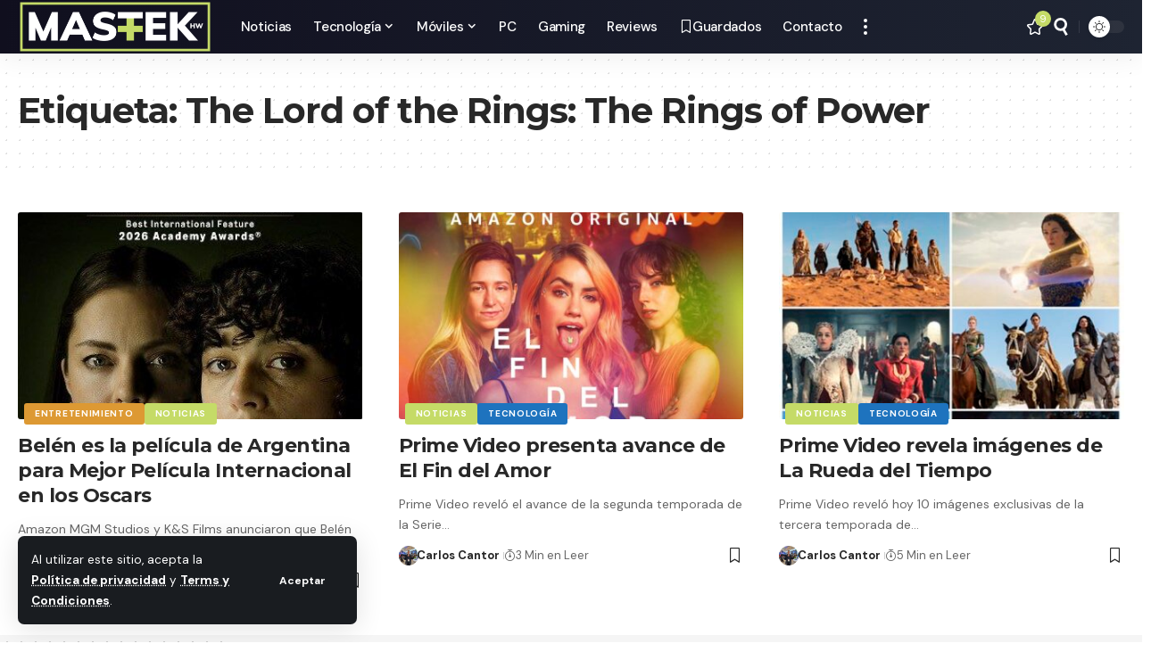

--- FILE ---
content_type: text/html; charset=UTF-8
request_url: https://www.mastekhw.com/tag/the-lord-of-the-rings-the-rings-of-power/
body_size: 15902
content:
<!DOCTYPE html>
<html lang="es">
<head>
    <meta charset="UTF-8" />
    <meta http-equiv="X-UA-Compatible" content="IE=edge" />
	<meta name="viewport" content="width=device-width, initial-scale=1.0" />
    <link rel="profile" href="https://gmpg.org/xfn/11" />
	<title>The Lord of the Rings: The Rings of Power &#8211; MastekHw</title>
<meta name='robots' content='max-image-preview:large' />
<link rel="preconnect" href="https://fonts.gstatic.com" crossorigin><link rel="preload" as="style" onload="this.onload=null;this.rel='stylesheet'" id="rb-preload-gfonts" href="https://fonts.googleapis.com/css?family=DM+Sans%3A200%2C300%2C400%2C500%2C600%2C700%2C800%2C900%2C100italic%2C200italic%2C300italic%2C400italic%2C500italic%2C600italic%2C700italic%2C800italic%2C900italic%7CMontserrat%3A700%2C800%7CAbel%3A400&amp;display=swap" crossorigin><noscript><link rel="stylesheet" href="https://fonts.googleapis.com/css?family=DM+Sans%3A200%2C300%2C400%2C500%2C600%2C700%2C800%2C900%2C100italic%2C200italic%2C300italic%2C400italic%2C500italic%2C600italic%2C700italic%2C800italic%2C900italic%7CMontserrat%3A700%2C800%7CAbel%3A400&amp;display=swap"></noscript><link rel="alternate" type="application/rss+xml" title="MastekHw &raquo; Feed" href="https://www.mastekhw.com/feed/" />
<link rel="alternate" type="application/rss+xml" title="MastekHw &raquo; Feed de los comentarios" href="https://www.mastekhw.com/comments/feed/" />
<link rel="alternate" type="application/rss+xml" title="MastekHw &raquo; Etiqueta The Lord of the Rings: The Rings of Power del feed" href="https://www.mastekhw.com/tag/the-lord-of-the-rings-the-rings-of-power/feed/" />
<script type="application/ld+json">{
    "@context": "https://schema.org",
    "@type": "Organization",
    "legalName": "MastekHw",
    "url": "https://www.mastekhw.com/",
    "email": "contacto@mastekhw.com",
    "logo": "https://www.mastekhw.com/wp-content/uploads/2025/02/logo.png",
    "sameAs": [
        "https://www.facebook.com/mastekhw",
        "https://twitter.com/canalmastekhw",
        "https://www.youtube.com/c/MastekHw",
        "https://www.instagram.com/mastekhw/",
        "https://www.tiktok.com/@mastekhw",
        "https://www.linkedin.com/company/mastekhw"
    ]
}</script>
<style id='wp-img-auto-sizes-contain-inline-css'>
img:is([sizes=auto i],[sizes^="auto," i]){contain-intrinsic-size:3000px 1500px}
/*# sourceURL=wp-img-auto-sizes-contain-inline-css */
</style>
<style id='wp-emoji-styles-inline-css'>

	img.wp-smiley, img.emoji {
		display: inline !important;
		border: none !important;
		box-shadow: none !important;
		height: 1em !important;
		width: 1em !important;
		margin: 0 0.07em !important;
		vertical-align: -0.1em !important;
		background: none !important;
		padding: 0 !important;
	}
/*# sourceURL=wp-emoji-styles-inline-css */
</style>
<link rel='stylesheet' id='wp-block-library-css' href='https://www.mastekhw.com/wp-includes/css/dist/block-library/style.min.css?ver=6.9' media='all' />
<style id='classic-theme-styles-inline-css'>
/*! This file is auto-generated */
.wp-block-button__link{color:#fff;background-color:#32373c;border-radius:9999px;box-shadow:none;text-decoration:none;padding:calc(.667em + 2px) calc(1.333em + 2px);font-size:1.125em}.wp-block-file__button{background:#32373c;color:#fff;text-decoration:none}
/*# sourceURL=/wp-includes/css/classic-themes.min.css */
</style>
<link rel='stylesheet' id='foxiz-elements-css' href='https://www.mastekhw.com/wp-content/plugins/foxiz-core/lib/foxiz-elements/public/style.css?ver=3.1' media='all' />
<style id='global-styles-inline-css'>
:root{--wp--preset--aspect-ratio--square: 1;--wp--preset--aspect-ratio--4-3: 4/3;--wp--preset--aspect-ratio--3-4: 3/4;--wp--preset--aspect-ratio--3-2: 3/2;--wp--preset--aspect-ratio--2-3: 2/3;--wp--preset--aspect-ratio--16-9: 16/9;--wp--preset--aspect-ratio--9-16: 9/16;--wp--preset--color--black: #000000;--wp--preset--color--cyan-bluish-gray: #abb8c3;--wp--preset--color--white: #ffffff;--wp--preset--color--pale-pink: #f78da7;--wp--preset--color--vivid-red: #cf2e2e;--wp--preset--color--luminous-vivid-orange: #ff6900;--wp--preset--color--luminous-vivid-amber: #fcb900;--wp--preset--color--light-green-cyan: #7bdcb5;--wp--preset--color--vivid-green-cyan: #00d084;--wp--preset--color--pale-cyan-blue: #8ed1fc;--wp--preset--color--vivid-cyan-blue: #0693e3;--wp--preset--color--vivid-purple: #9b51e0;--wp--preset--gradient--vivid-cyan-blue-to-vivid-purple: linear-gradient(135deg,rgb(6,147,227) 0%,rgb(155,81,224) 100%);--wp--preset--gradient--light-green-cyan-to-vivid-green-cyan: linear-gradient(135deg,rgb(122,220,180) 0%,rgb(0,208,130) 100%);--wp--preset--gradient--luminous-vivid-amber-to-luminous-vivid-orange: linear-gradient(135deg,rgb(252,185,0) 0%,rgb(255,105,0) 100%);--wp--preset--gradient--luminous-vivid-orange-to-vivid-red: linear-gradient(135deg,rgb(255,105,0) 0%,rgb(207,46,46) 100%);--wp--preset--gradient--very-light-gray-to-cyan-bluish-gray: linear-gradient(135deg,rgb(238,238,238) 0%,rgb(169,184,195) 100%);--wp--preset--gradient--cool-to-warm-spectrum: linear-gradient(135deg,rgb(74,234,220) 0%,rgb(151,120,209) 20%,rgb(207,42,186) 40%,rgb(238,44,130) 60%,rgb(251,105,98) 80%,rgb(254,248,76) 100%);--wp--preset--gradient--blush-light-purple: linear-gradient(135deg,rgb(255,206,236) 0%,rgb(152,150,240) 100%);--wp--preset--gradient--blush-bordeaux: linear-gradient(135deg,rgb(254,205,165) 0%,rgb(254,45,45) 50%,rgb(107,0,62) 100%);--wp--preset--gradient--luminous-dusk: linear-gradient(135deg,rgb(255,203,112) 0%,rgb(199,81,192) 50%,rgb(65,88,208) 100%);--wp--preset--gradient--pale-ocean: linear-gradient(135deg,rgb(255,245,203) 0%,rgb(182,227,212) 50%,rgb(51,167,181) 100%);--wp--preset--gradient--electric-grass: linear-gradient(135deg,rgb(202,248,128) 0%,rgb(113,206,126) 100%);--wp--preset--gradient--midnight: linear-gradient(135deg,rgb(2,3,129) 0%,rgb(40,116,252) 100%);--wp--preset--font-size--small: 13px;--wp--preset--font-size--medium: 20px;--wp--preset--font-size--large: 36px;--wp--preset--font-size--x-large: 42px;--wp--preset--spacing--20: 0.44rem;--wp--preset--spacing--30: 0.67rem;--wp--preset--spacing--40: 1rem;--wp--preset--spacing--50: 1.5rem;--wp--preset--spacing--60: 2.25rem;--wp--preset--spacing--70: 3.38rem;--wp--preset--spacing--80: 5.06rem;--wp--preset--shadow--natural: 6px 6px 9px rgba(0, 0, 0, 0.2);--wp--preset--shadow--deep: 12px 12px 50px rgba(0, 0, 0, 0.4);--wp--preset--shadow--sharp: 6px 6px 0px rgba(0, 0, 0, 0.2);--wp--preset--shadow--outlined: 6px 6px 0px -3px rgb(255, 255, 255), 6px 6px rgb(0, 0, 0);--wp--preset--shadow--crisp: 6px 6px 0px rgb(0, 0, 0);}:where(.is-layout-flex){gap: 0.5em;}:where(.is-layout-grid){gap: 0.5em;}body .is-layout-flex{display: flex;}.is-layout-flex{flex-wrap: wrap;align-items: center;}.is-layout-flex > :is(*, div){margin: 0;}body .is-layout-grid{display: grid;}.is-layout-grid > :is(*, div){margin: 0;}:where(.wp-block-columns.is-layout-flex){gap: 2em;}:where(.wp-block-columns.is-layout-grid){gap: 2em;}:where(.wp-block-post-template.is-layout-flex){gap: 1.25em;}:where(.wp-block-post-template.is-layout-grid){gap: 1.25em;}.has-black-color{color: var(--wp--preset--color--black) !important;}.has-cyan-bluish-gray-color{color: var(--wp--preset--color--cyan-bluish-gray) !important;}.has-white-color{color: var(--wp--preset--color--white) !important;}.has-pale-pink-color{color: var(--wp--preset--color--pale-pink) !important;}.has-vivid-red-color{color: var(--wp--preset--color--vivid-red) !important;}.has-luminous-vivid-orange-color{color: var(--wp--preset--color--luminous-vivid-orange) !important;}.has-luminous-vivid-amber-color{color: var(--wp--preset--color--luminous-vivid-amber) !important;}.has-light-green-cyan-color{color: var(--wp--preset--color--light-green-cyan) !important;}.has-vivid-green-cyan-color{color: var(--wp--preset--color--vivid-green-cyan) !important;}.has-pale-cyan-blue-color{color: var(--wp--preset--color--pale-cyan-blue) !important;}.has-vivid-cyan-blue-color{color: var(--wp--preset--color--vivid-cyan-blue) !important;}.has-vivid-purple-color{color: var(--wp--preset--color--vivid-purple) !important;}.has-black-background-color{background-color: var(--wp--preset--color--black) !important;}.has-cyan-bluish-gray-background-color{background-color: var(--wp--preset--color--cyan-bluish-gray) !important;}.has-white-background-color{background-color: var(--wp--preset--color--white) !important;}.has-pale-pink-background-color{background-color: var(--wp--preset--color--pale-pink) !important;}.has-vivid-red-background-color{background-color: var(--wp--preset--color--vivid-red) !important;}.has-luminous-vivid-orange-background-color{background-color: var(--wp--preset--color--luminous-vivid-orange) !important;}.has-luminous-vivid-amber-background-color{background-color: var(--wp--preset--color--luminous-vivid-amber) !important;}.has-light-green-cyan-background-color{background-color: var(--wp--preset--color--light-green-cyan) !important;}.has-vivid-green-cyan-background-color{background-color: var(--wp--preset--color--vivid-green-cyan) !important;}.has-pale-cyan-blue-background-color{background-color: var(--wp--preset--color--pale-cyan-blue) !important;}.has-vivid-cyan-blue-background-color{background-color: var(--wp--preset--color--vivid-cyan-blue) !important;}.has-vivid-purple-background-color{background-color: var(--wp--preset--color--vivid-purple) !important;}.has-black-border-color{border-color: var(--wp--preset--color--black) !important;}.has-cyan-bluish-gray-border-color{border-color: var(--wp--preset--color--cyan-bluish-gray) !important;}.has-white-border-color{border-color: var(--wp--preset--color--white) !important;}.has-pale-pink-border-color{border-color: var(--wp--preset--color--pale-pink) !important;}.has-vivid-red-border-color{border-color: var(--wp--preset--color--vivid-red) !important;}.has-luminous-vivid-orange-border-color{border-color: var(--wp--preset--color--luminous-vivid-orange) !important;}.has-luminous-vivid-amber-border-color{border-color: var(--wp--preset--color--luminous-vivid-amber) !important;}.has-light-green-cyan-border-color{border-color: var(--wp--preset--color--light-green-cyan) !important;}.has-vivid-green-cyan-border-color{border-color: var(--wp--preset--color--vivid-green-cyan) !important;}.has-pale-cyan-blue-border-color{border-color: var(--wp--preset--color--pale-cyan-blue) !important;}.has-vivid-cyan-blue-border-color{border-color: var(--wp--preset--color--vivid-cyan-blue) !important;}.has-vivid-purple-border-color{border-color: var(--wp--preset--color--vivid-purple) !important;}.has-vivid-cyan-blue-to-vivid-purple-gradient-background{background: var(--wp--preset--gradient--vivid-cyan-blue-to-vivid-purple) !important;}.has-light-green-cyan-to-vivid-green-cyan-gradient-background{background: var(--wp--preset--gradient--light-green-cyan-to-vivid-green-cyan) !important;}.has-luminous-vivid-amber-to-luminous-vivid-orange-gradient-background{background: var(--wp--preset--gradient--luminous-vivid-amber-to-luminous-vivid-orange) !important;}.has-luminous-vivid-orange-to-vivid-red-gradient-background{background: var(--wp--preset--gradient--luminous-vivid-orange-to-vivid-red) !important;}.has-very-light-gray-to-cyan-bluish-gray-gradient-background{background: var(--wp--preset--gradient--very-light-gray-to-cyan-bluish-gray) !important;}.has-cool-to-warm-spectrum-gradient-background{background: var(--wp--preset--gradient--cool-to-warm-spectrum) !important;}.has-blush-light-purple-gradient-background{background: var(--wp--preset--gradient--blush-light-purple) !important;}.has-blush-bordeaux-gradient-background{background: var(--wp--preset--gradient--blush-bordeaux) !important;}.has-luminous-dusk-gradient-background{background: var(--wp--preset--gradient--luminous-dusk) !important;}.has-pale-ocean-gradient-background{background: var(--wp--preset--gradient--pale-ocean) !important;}.has-electric-grass-gradient-background{background: var(--wp--preset--gradient--electric-grass) !important;}.has-midnight-gradient-background{background: var(--wp--preset--gradient--midnight) !important;}.has-small-font-size{font-size: var(--wp--preset--font-size--small) !important;}.has-medium-font-size{font-size: var(--wp--preset--font-size--medium) !important;}.has-large-font-size{font-size: var(--wp--preset--font-size--large) !important;}.has-x-large-font-size{font-size: var(--wp--preset--font-size--x-large) !important;}
:where(.wp-block-post-template.is-layout-flex){gap: 1.25em;}:where(.wp-block-post-template.is-layout-grid){gap: 1.25em;}
:where(.wp-block-term-template.is-layout-flex){gap: 1.25em;}:where(.wp-block-term-template.is-layout-grid){gap: 1.25em;}
:where(.wp-block-columns.is-layout-flex){gap: 2em;}:where(.wp-block-columns.is-layout-grid){gap: 2em;}
:root :where(.wp-block-pullquote){font-size: 1.5em;line-height: 1.6;}
/*# sourceURL=global-styles-inline-css */
</style>
<link rel='stylesheet' id='contact-form-7-css' href='https://www.mastekhw.com/wp-content/plugins/contact-form-7/includes/css/styles.css?ver=6.1.4' media='all' />

<link rel='stylesheet' id='foxiz-main-css' href='https://www.mastekhw.com/wp-content/themes/foxiz/assets/css/main.css?ver=2.7.0' media='all' />
<style id='foxiz-main-inline-css'>
:root {--body-family:DM Sans, Arial, Helvetica, sans-serif;--body-fweight:400;--body-fsize:17px;--h1-family:Montserrat, Arial, Helvetica, sans-serif;--h1-fweight:700;--h1-fspace:-1px;--h2-family:Montserrat, Arial, Helvetica, sans-serif;--h2-fweight:700;--h2-fspace:-.5px;--h3-family:Montserrat, Arial, Helvetica, sans-serif;--h3-fweight:700;--h3-fspace:-.5px;--h4-family:Montserrat, Arial, Helvetica, sans-serif;--h4-fweight:700;--h4-fspace:-.5px;--h5-family:Montserrat, Arial, Helvetica, sans-serif;--h5-fweight:700;--h5-fspace:-.5px;--h6-family:Montserrat, Arial, Helvetica, sans-serif;--h6-fweight:700;--h6-fspace:-.5px;--cat-family:DM Sans, Arial, Helvetica, sans-serif;--cat-fweight:700;--meta-family:DM Sans;--meta-fweight:400;--meta-b-family:DM Sans;--meta-b-fweight:700;--input-family:DM Sans;--input-fweight:400;--btn-family:DM Sans;--btn-fweight:700;--menu-family:DM Sans;--menu-fweight:500;--menu-fsize:15px;--submenu-family:DM Sans;--submenu-fweight:500;--submenu-fsize:13px;--dwidgets-family:DM Sans;--dwidgets-fweight:700;--headline-family:Montserrat;--headline-fweight:800;--tagline-family:Abel;--tagline-fweight:400;--tagline-fsize:20px;--tagline-fheight:1.300;--quote-family:Montserrat;--quote-fweight:800;--bcrumb-family:DM Sans;--bcrumb-fweight:500;--tagline-s-fsize : 20px;}@media (max-width: 1024px) {body {--tagline-fsize : 17px;--tagline-s-fsize : 17px;}}@media (max-width: 767px) {body {--tagline-fsize : 16px;--tagline-s-fsize : 16px;}}:root {--g-color :#c5db67;--g-color-90 :#c5db67e6;}[data-theme="dark"], .light-scheme {--dark-accent :#070819;--dark-accent-90 :#070819e6;--dark-accent-0 :#07081900;}.is-hd-1, .is-hd-2, .is-hd-3 {--nav-bg: #100f1e;--nav-bg-from: #100f1e;--nav-bg-to: #1e2432;--nav-bg-glass: #100f1ebb;--nav-bg-glass-from: #100f1ebb;--nav-bg-glass-to: #1e2432bb;--nav-color :#ffffff;--nav-color-10 :#ffffff1a;--nav-color-h :#eeeeee;}[data-theme="dark"].is-hd-4 {--nav-bg: #191c20;--nav-bg-from: #191c20;--nav-bg-to: #191c20;--nav-bg-glass: #191c2011;--nav-bg-glass-from: #191c2011;--nav-bg-glass-to: #191c2011;}:root {--mbnav-color :#ffffff;}[data-theme="dark"] {--mbnav-color :#ffffff;}:root {--subnav-bg: #1e2432;--subnav-bg-from: #1e2432;--subnav-bg-to: #100f1e;--subnav-color :#ffffff;--subnav-color-10 :#ffffff1a;--subnav-color-h :#eeeeee;--topad-spacing :15px;--hyperlink-line-color :var(--g-color);--s-content-width : 760px;--max-width-wo-sb : 840px;--s10-feat-ratio :45%;--s11-feat-ratio :45%;--login-popup-w : 350px;}.p-readmore { font-family:DM Sans;font-weight:500;}.mobile-menu > li > a  { font-family:DM Sans;font-weight:500;}.mobile-menu .sub-menu a, .logged-mobile-menu a { font-family:DM Sans;font-weight:700;}.mobile-qview a { font-family:DM Sans;font-weight:700;}.search-header:before { background-repeat : no-repeat;background-size : cover;background-attachment : scroll;background-position : center center;}[data-theme="dark"] .search-header:before { background-repeat : no-repeat;background-size : cover;background-attachment : scroll;background-position : center center;}.footer-has-bg { background-color : #0000000a;}[data-theme="dark"] .footer-has-bg { background-color : #16181c;}#amp-mobile-version-switcher { display: none; }.search-icon-svg { -webkit-mask-image: url(https://www.mastekhw.com/wp-content/uploads/2025/02/search-t.svg);mask-image: url(https://www.mastekhw.com/wp-content/uploads/2025/02/search-t.svg); }.notification-icon-svg { -webkit-mask-image: url(https://www.mastekhw.com/wp-content/uploads/2025/02/noti-tech.svg);mask-image: url(https://www.mastekhw.com/wp-content/uploads/2025/02/noti-tech.svg); }.menu-item-2163 span.menu-sub-title { color: #fff !important;}.menu-item-2163 span.menu-sub-title { background-color: #ff6552;}.menu-item-2167 span.menu-sub-title { color: #fff !important;}.menu-item-2167 span.menu-sub-title { background-color: #56ca71;}[data-theme="dark"] .menu-item-2167 span.menu-sub-title { color: #fff !important;}[data-theme="dark"] .menu-item-2167 span.menu-sub-title { background-color: #56ca71;}.notification-icon-svg, .rbi-notification.wnav-icon { font-size: 18px;}@media (max-width: 767px) { .notification-icon-svg, .rbi-notification.wnav-icon { font-size: 15.3px;} }.p-category.category-id-100, .term-i-100 {--cat-highlight : #dd9933;--cat-highlight-90 : #dd9933e6;}.category-100 .blog-content {--heading-sub-color : #dd9933;}.is-cbox-100 {--cbox-bg : #dd9933e6;}.p-category.category-id-3431, .term-i-3431 {--cat-highlight : #f49b00;--cat-highlight-90 : #f49b00e6;}.category-3431 .blog-content {--heading-sub-color : #f49b00;}.is-cbox-3431 {--cbox-bg : #f49b00e6;}.p-category.category-id-127, .term-i-127 {--cat-highlight : #55cae8;--cat-highlight-90 : #55cae8e6;}.category-127 .blog-content {--heading-sub-color : #55cae8;}.is-cbox-127 {--cbox-bg : #55cae8e6;}.p-category.category-id-1, .term-i-1 {--cat-highlight : #c5db67;--cat-highlight-90 : #c5db67e6;}.category-1 .blog-content {--heading-sub-color : #c5db67;}.is-cbox-1 {--cbox-bg : #c5db67e6;}.p-category.category-id-42, .term-i-42 {--cat-highlight : #8224e3;--cat-highlight-90 : #8224e3e6;}.category-42 .blog-content {--heading-sub-color : #8224e3;}.is-cbox-42 {--cbox-bg : #8224e3e6;}.p-category.category-id-1661, .term-i-1661 {--cat-highlight : #dd3333;--cat-highlight-90 : #dd3333e6;}.category-1661 .blog-content {--heading-sub-color : #dd3333;}.is-cbox-1661 {--cbox-bg : #dd3333e6;}.p-category.category-id-2942, .term-i-2942 {--cat-highlight : #1e73be;--cat-highlight-90 : #1e73bee6;}.category-2942 .blog-content {--heading-sub-color : #1e73be;}.is-cbox-2942 {--cbox-bg : #1e73bee6;}
/*# sourceURL=foxiz-main-inline-css */
</style>
<link rel='stylesheet' id='foxiz-print-css' href='https://www.mastekhw.com/wp-content/themes/foxiz/assets/css/print.css?ver=2.7.0' media='all' />
<link rel='stylesheet' id='foxiz-style-css' href='https://www.mastekhw.com/wp-content/themes/foxiz/style.css?ver=2.7.0' media='all' />
<script src="https://www.mastekhw.com/wp-includes/js/jquery/jquery.min.js?ver=3.7.1" id="jquery-core-js"></script>
<script src="https://www.mastekhw.com/wp-includes/js/jquery/jquery-migrate.min.js?ver=3.4.1" id="jquery-migrate-js"></script>
<script src="https://www.mastekhw.com/wp-content/themes/foxiz/assets/js/highlight-share.js?ver=1" id="highlight-share-js"></script>
<link rel="preload" href="https://www.mastekhw.com/wp-content/themes/foxiz/assets/fonts/icons.woff2?ver=2.5.0" as="font" type="font/woff2" crossorigin="anonymous"> <link rel="https://api.w.org/" href="https://www.mastekhw.com/wp-json/" /><link rel="alternate" title="JSON" type="application/json" href="https://www.mastekhw.com/wp-json/wp/v2/tags/2703" /><link rel="EditURI" type="application/rsd+xml" title="RSD" href="https://www.mastekhw.com/xmlrpc.php?rsd" />
<meta name="generator" content="WordPress 6.9" />
<meta name="generator" content="Elementor 3.34.0; features: e_font_icon_svg, additional_custom_breakpoints; settings: css_print_method-external, google_font-enabled, font_display-swap">
				<!-- Google tag (gtag.js) -->
				<script async src="https://www.googletagmanager.com/gtag/js?id=G-DRF8FLNX0P"></script>
				<script> window.dataLayer = window.dataLayer || [];

					function gtag() {
						dataLayer.push(arguments);
					}

					gtag('js', new Date());
					gtag('config', 'G-DRF8FLNX0P');
				</script>
			<script type="application/ld+json">{
    "@context": "https://schema.org",
    "@type": "WebSite",
    "@id": "https://www.mastekhw.com/#website",
    "url": "https://www.mastekhw.com/",
    "name": "MastekHw",
    "potentialAction": {
        "@type": "SearchAction",
        "target": "https://www.mastekhw.com/?s={search_term_string}",
        "query-input": "required name=search_term_string"
    }
}</script>
			<style>
				.e-con.e-parent:nth-of-type(n+4):not(.e-lazyloaded):not(.e-no-lazyload),
				.e-con.e-parent:nth-of-type(n+4):not(.e-lazyloaded):not(.e-no-lazyload) * {
					background-image: none !important;
				}
				@media screen and (max-height: 1024px) {
					.e-con.e-parent:nth-of-type(n+3):not(.e-lazyloaded):not(.e-no-lazyload),
					.e-con.e-parent:nth-of-type(n+3):not(.e-lazyloaded):not(.e-no-lazyload) * {
						background-image: none !important;
					}
				}
				@media screen and (max-height: 640px) {
					.e-con.e-parent:nth-of-type(n+2):not(.e-lazyloaded):not(.e-no-lazyload),
					.e-con.e-parent:nth-of-type(n+2):not(.e-lazyloaded):not(.e-no-lazyload) * {
						background-image: none !important;
					}
				}
			</style>
			<meta property="og:description" content=""/>
<meta property="og:site_name" content="MastekHw"/>
<meta property="og:locale" content="es"/>
<meta property="fb:facebook_app_id" content=""/>
<meta property="og:type" content="website"/>
<meta property="og:title" content="The Lord of the Rings: The Rings of Power &#8211; MastekHw"/>
<meta property="og:url" content="https://www.mastekhw.com/tag/the-lord-of-the-rings-the-rings-of-power/"/>
<script type="application/ld+json">{"@context":"http://schema.org","@type":"BreadcrumbList","itemListElement":[{"@type":"ListItem","position":3,"item":{"@id":"https://www.mastekhw.com/tag/the-lord-of-the-rings-the-rings-of-power/","name":"The Lord of the Rings: The Rings of Power"}},{"@type":"ListItem","position":2,"item":{"@id":"https://www.mastekhw.com/noticias/","name":"Noticias"}},{"@type":"ListItem","position":1,"item":{"@id":"https://www.mastekhw.com","name":"MastekHw"}}]}</script>
<link rel="icon" href="https://www.mastekhw.com/wp-content/uploads/2025/02/favicon-150x150.png" sizes="32x32" />
<link rel="icon" href="https://www.mastekhw.com/wp-content/uploads/2025/02/favicon-300x300.png" sizes="192x192" />
<link rel="apple-touch-icon" href="https://www.mastekhw.com/wp-content/uploads/2025/02/favicon-300x300.png" />
<meta name="msapplication-TileImage" content="https://www.mastekhw.com/wp-content/uploads/2025/02/favicon-300x300.png" />
</head>
<body class="archive tag tag-the-lord-of-the-rings-the-rings-of-power tag-2703 wp-embed-responsive wp-theme-foxiz personalized-all elementor-default elementor-kit-7 menu-ani-1 hover-ani-1 btn-ani-1 btn-transform-1 is-rm-1 lmeta-dot loader-1 dark-sw-1 mtax-1 is-hd-1 is-backtop none-m-backtop  is-mstick" data-theme="browser">
		<script>
			(function () {
				const yesStorage = () => {
					let storage;
					try {
						storage = window['localStorage'];
						storage.setItem('__rbStorageSet', 'x');
						storage.removeItem('__rbStorageSet');
						return true;
					} catch {
						return false;
					}
				};
				let currentMode = null;
				const darkModeID = 'RubyDarkMode';
								currentMode = yesStorage() ? localStorage.getItem(darkModeID) || null : 'default';
				if (!currentMode) {
										if (window.matchMedia && yesStorage()) {
						currentMode = window.matchMedia('(prefers-color-scheme: dark)').matches ? 'dark' : 'default';
						localStorage.setItem(darkModeID, currentMode);
					}
									}
				document.body.setAttribute('data-theme', currentMode === 'dark' ? 'dark' : 'default');
							})();
		</script>
		<div class="site-outer">
			<div id="site-header" class="header-wrap rb-section header-set-1 header-1 header-wrapper style-shadow has-quick-menu">
			<aside id="rb-privacy" class="privacy-bar privacy-left"><div class="privacy-inner"><div class="privacy-content">Al utilizar este sitio, acepta la <a href="https://www.mastekhw.com/politica-de-privacidad/">Política de privacidad</a> y <a href="https://www.mastekhw.com/terminos-y-condiciones/">Terms y Condiciones</a>.</div><div class="privacy-dismiss"><a id="privacy-trigger" href="#" role="button" class="privacy-dismiss-btn is-btn"><span>Aceptar</span></a></div></div></aside>			<div id="navbar-outer" class="navbar-outer">
				<div id="sticky-holder" class="sticky-holder">
					<div class="navbar-wrap">
						<div class="rb-container edge-padding">
							<div class="navbar-inner">
								<div class="navbar-left">
											<div class="logo-wrap is-image-logo site-branding">
			<a href="https://www.mastekhw.com/" class="logo" title="MastekHw">
				<img fetchpriority="high" class="logo-default" data-mode="default" height="120" width="435" src="https://www.mastekhw.com/wp-content/uploads/2025/02/logo.png" alt="MastekHw" decoding="async" loading="eager" fetchpriority="high"><img fetchpriority="high" class="logo-dark" data-mode="dark" height="120" width="435" src="https://www.mastekhw.com/wp-content/uploads/2025/02/logo.png" alt="MastekHw" decoding="async" loading="eager" fetchpriority="high"><img fetchpriority="high" class="logo-transparent" height="120" width="435" src="https://www.mastekhw.com/wp-content/uploads/2025/02/logo.png" alt="MastekHw" decoding="async" loading="eager" fetchpriority="high">			</a>
		</div>
				<nav id="site-navigation" class="main-menu-wrap" aria-label="main menu"><ul id="menu-main-menu" class="main-menu rb-menu large-menu" itemscope itemtype="https://www.schema.org/SiteNavigationElement"><li id="menu-item-95741" class="menu-item menu-item-type-taxonomy menu-item-object-category menu-item-95741"><a href="https://www.mastekhw.com/category/noticias/"><span>Noticias</span></a></li>
<li id="menu-item-95742" class="menu-item menu-item-type-taxonomy menu-item-object-category menu-item-95742 menu-item-has-children menu-has-child-mega is-child-wide mega-hierarchical"><a href="https://www.mastekhw.com/category/tecnologia/"><span>Tecnología</span></a><div class="mega-dropdown is-mega-category light-scheme" ><div class="rb-container edge-padding"><div class="mega-dropdown-inner"><div class="mega-col mega-col-intro"><div class="h3"><a class="p-url" href="https://www.mastekhw.com/category/tecnologia/">Tecnología</a></div><div class="category-hero-wrap"><div class="category-hero-item"><div class="category-hero-item-inner"><img loading="lazy" decoding="async" src="https://www.mastekhw.com/wp-content/uploads/2025/02/cat-tec-860x573.jpg" alt=""/></div></div><div class="category-hero-item"><div class="category-hero-item-inner"><img loading="lazy" decoding="async" src="https://www.mastekhw.com/wp-content/uploads/2025/02/cat-tec-860x573.jpg" alt=""/></div></div></div><div class="cbox-description">Todas las noticias más importantes de la tecnología la encuentras aquí en MastekHw, Categoría Tecnología, noticias, lanzamientos, entrevistas y más.</div><a class="mega-link p-readmore" href="https://www.mastekhw.com/category/tecnologia/"><span>Ver más</span><i class="rbi rbi-cright" aria-hidden="true"></i></a></div><div class="mega-col mega-col-trending"><div class="mega-header"><i class="rbi rbi-trending" aria-hidden="true"></i><span class="h4">Noticias Destacadas</span></div><div id="mega-listing-trending-95742" class="block-wrap block-small block-list block-list-small-2 rb-columns rb-col-1 meta-s-default"><div class="block-inner">		<div class="p-wrap p-small p-list-small-2" data-pid="107900">
				<div class="feat-holder">		<div class="p-featured ratio-v1">
					<a class="p-flink" href="https://www.mastekhw.com/noticias/por-que-los-departamentos-de-alquiler-temporal-estan-migrando-a-cerraduras-inteligentes/" title="¿Por qué los departamentos de alquiler temporal están migrando a cerraduras inteligentes?">
			<img loading="lazy" width="150" height="150" src="https://www.mastekhw.com/wp-content/uploads/2025/10/Por-que-los-departamentos-de-alquiler-temporal-estan-migrando-a-cerraduras-inteligentes-150x150.jpg" class="featured-img wp-post-image" alt="¿Por qué los departamentos de alquiler temporal están migrando a cerraduras inteligentes?" loading="lazy" decoding="async" />		</a>
				</div>
	</div>
				<div class="p-content">
			<div class="entry-title h4">		<a class="p-url" href="https://www.mastekhw.com/noticias/por-que-los-departamentos-de-alquiler-temporal-estan-migrando-a-cerraduras-inteligentes/" rel="bookmark">¿Por qué los departamentos de alquiler temporal están migrando a cerraduras inteligentes?</a></div>			<div class="p-meta">
				<div class="meta-inner is-meta">
							<div class="meta-el meta-update human-format">
						<time class="updated" datetime="2025-10-13T18:51:51-05:00">hace 3 meses</time>
		</div>
						</div>
							</div>
				</div>
				</div>
			<div class="p-wrap p-small p-list-small-2" data-pid="96176">
				<div class="feat-holder">		<div class="p-featured ratio-v1">
					<a class="p-flink" href="https://www.mastekhw.com/noticias/hello-data-colomb-ia-2025-sera-el-13-de-marzo/" title="Hello Data Colomb.IA 2025 será el 13 de marzo">
			<img loading="lazy" width="150" height="150" src="https://www.mastekhw.com/wp-content/uploads/2025/02/Hello-Data-Colomb.IA-2025-sera-el-13-de-marzo-150x150.jpeg" class="featured-img wp-post-image" alt="Hello Data Colomb.IA 2025 será el 13 de marzo" loading="lazy" decoding="async" />		</a>
				</div>
	</div>
				<div class="p-content">
			<div class="entry-title h4">		<a class="p-url" href="https://www.mastekhw.com/noticias/hello-data-colomb-ia-2025-sera-el-13-de-marzo/" rel="bookmark">Hello Data Colomb.IA 2025 será el 13 de marzo</a></div>			<div class="p-meta">
				<div class="meta-inner is-meta">
							<div class="meta-el meta-update human-format">
						<time class="updated" datetime="2025-02-16T16:00:21-05:00">hace 11 meses</time>
		</div>
						</div>
							</div>
				</div>
				</div>
			<div class="p-wrap p-small p-list-small-2" data-pid="108020">
				<div class="feat-holder">		<div class="p-featured ratio-v1">
					<a class="p-flink" href="https://www.mastekhw.com/noticias/cual-es-el-papel-juega-la-ia-en-el-transporte-de-carga-en-colombia/" title="Cuál es el papel juega la IA en el transporte de carga en Colombia">
			<img loading="lazy" width="150" height="150" src="https://www.mastekhw.com/wp-content/uploads/2025/10/Cual-es-el-papel-juega-la-IA-en-el-transporte-de-carga-en-Colombia-150x150.jpg" class="featured-img wp-post-image" alt="Cuál es el papel juega la IA en el transporte de carga en Colombia" loading="lazy" decoding="async" />		</a>
				</div>
	</div>
				<div class="p-content">
			<div class="entry-title h4">		<a class="p-url" href="https://www.mastekhw.com/noticias/cual-es-el-papel-juega-la-ia-en-el-transporte-de-carga-en-colombia/" rel="bookmark">Cuál es el papel juega la IA en el transporte de carga en Colombia</a></div>			<div class="p-meta">
				<div class="meta-inner is-meta">
							<div class="meta-el meta-update human-format">
						<time class="updated" datetime="2025-10-15T14:30:28-05:00">hace 3 meses</time>
		</div>
						</div>
							</div>
				</div>
				</div>
	</div></div></div><div class="mega-col mega-col-latest"><div class="mega-header"><i class="rbi rbi-clock" aria-hidden="true"></i><span class="h4">Últimas Noticias</span></div><div id="mega-listing-latest-95742" class="block-wrap block-small block-list block-list-small-1 bottom-border is-b-border-gray no-last-bb meta-s-default"><div class="block-inner">		<div class="p-wrap p-small p-list-small-1" data-pid="111295">
			<div class="p-content">
			<div class="entry-title h4">		<a class="p-url" href="https://www.mastekhw.com/noticias/playground-games-habla-un-poco-mas-de-forza-horizon-6/" rel="bookmark">Playground Games habla un poco más de Forza Horizon 6</a></div>			<div class="p-meta">
				<div class="meta-inner is-meta">
							<div class="meta-el meta-update human-format">
						<time class="updated" datetime="2026-01-22T19:01:52-05:00">hace 2 días</time>
		</div>
						</div>
							</div>
				</div>
				</div>
			<div class="p-wrap p-small p-list-small-1" data-pid="111289">
			<div class="p-content">
			<div class="entry-title h4">		<a class="p-url" href="https://www.mastekhw.com/noticias/intel-publica-sus-resultados-financieros-del-q4-y-del-ejercicio-completo-de-2025/" rel="bookmark">Intel publica sus resultados financieros del Q4 y del ejercicio completo de 2025</a></div>			<div class="p-meta">
				<div class="meta-inner is-meta">
							<div class="meta-el meta-update human-format">
						<time class="updated" datetime="2026-01-22T18:50:02-05:00">hace 2 días</time>
		</div>
						</div>
							</div>
				</div>
				</div>
			<div class="p-wrap p-small p-list-small-1" data-pid="111264">
			<div class="p-content">
			<div class="entry-title h4">		<a class="p-url" href="https://www.mastekhw.com/noticias/los-productos-mas-destacados-de-samsung-en-ces-2026/" rel="bookmark">Los productos más destacados de Samsung en CES 2026</a></div>			<div class="p-meta">
				<div class="meta-inner is-meta">
							<div class="meta-el meta-update human-format">
						<time class="updated" datetime="2026-01-22T17:54:14-05:00">hace 2 días</time>
		</div>
						</div>
							</div>
				</div>
				</div>
			<div class="p-wrap p-small p-list-small-1" data-pid="111267">
			<div class="p-content">
			<div class="entry-title h4">		<a class="p-url" href="https://www.mastekhw.com/noticias/las-empresas-pierden-300-mil-dolares-cada-hora-debido-a-caidas-operativas-por-cuenta-de-fallos-en-tecnologia/" rel="bookmark">Las empresas pierden 300 mil dólares cada hora debido a caídas operativas por cuenta de fallos en tecnología</a></div>			<div class="p-meta">
				<div class="meta-inner is-meta">
							<div class="meta-el meta-update human-format">
						<time class="updated" datetime="2026-01-22T18:00:04-05:00">hace 2 días</time>
		</div>
						</div>
							</div>
				</div>
				</div>
	</div></div></div></div></div></div></li>
<li id="menu-item-95743" class="menu-item menu-item-type-taxonomy menu-item-object-category menu-item-95743 menu-item-has-children menu-has-child-mega is-child-wide"><a href="https://www.mastekhw.com/category/moviles/"><span>Móviles</span></a><div class="mega-dropdown is-mega-category light-scheme" ><div class="rb-container edge-padding"><div class="mega-dropdown-inner"><div class="mega-header mega-header-fw"><span class="h4">Móviles</span><a class="mega-link is-meta" href="https://www.mastekhw.com/category/moviles/"><span>Ver más</span><i class="rbi rbi-cright" aria-hidden="true"></i></a></div><div id="mega-listing-95743" class="block-wrap block-small block-grid block-grid-small-1 rb-columns rb-col-5 is-gap-10 meta-s-default"><div class="block-inner">		<div class="p-wrap p-grid p-grid-small-1" data-pid="111249">
				<div class="feat-holder">
						<div class="p-featured">
					<a class="p-flink" href="https://www.mastekhw.com/noticias/infinix-anuncio-oficialmente-una-alianza-con-mcr-agency/" title="Infinix anunció oficialmente una alianza con MCR Agency">
			<img loading="lazy" width="330" height="220" src="https://www.mastekhw.com/wp-content/uploads/2026/01/Infinix-anuncio-oficialmente-una-alianza-con-MCR-Agency-330x220.jpg" class="featured-img wp-post-image" alt="Infinix anunció oficialmente una alianza con MCR Agency" loading="lazy" decoding="async" />		</a>
				</div>
	</div>
				<div class="p-content">
			<div class="entry-title h4">		<a class="p-url" href="https://www.mastekhw.com/noticias/infinix-anuncio-oficialmente-una-alianza-con-mcr-agency/" rel="bookmark">Infinix anunció oficialmente una alianza con MCR Agency</a></div>			<div class="p-meta has-bookmark">
				<div class="meta-inner is-meta">
							<div class="meta-el meta-read"><i class="rbi rbi-watch" aria-hidden="true"></i>2 Min en Leer</div>
						</div>
				<span class="rb-bookmark bookmark-trigger" data-pid="111249"></span>			</div>
				</div>
				</div>
			<div class="p-wrap p-grid p-grid-small-1" data-pid="111126">
				<div class="feat-holder">
						<div class="p-featured">
					<a class="p-flink" href="https://www.mastekhw.com/noticias/realme-anuncia-la-bateria-titan-de-10-001-mah/" title="realme anuncia la batería Titan de 10.001 mAh">
			<img loading="lazy" width="330" height="220" src="https://www.mastekhw.com/wp-content/uploads/2026/01/realme-anuncia-la-bateria-Titan-de-10.001-mAh-330x220.jpg" class="featured-img wp-post-image" alt="realme anuncia la batería Titan de 10.001 mAh" loading="lazy" decoding="async" />		</a>
				</div>
	</div>
				<div class="p-content">
			<div class="entry-title h4">		<a class="p-url" href="https://www.mastekhw.com/noticias/realme-anuncia-la-bateria-titan-de-10-001-mah/" rel="bookmark">realme anuncia la batería Titan de 10.001 mAh</a></div>			<div class="p-meta has-bookmark">
				<div class="meta-inner is-meta">
							<div class="meta-el meta-read"><i class="rbi rbi-watch" aria-hidden="true"></i>2 Min en Leer</div>
						</div>
				<span class="rb-bookmark bookmark-trigger" data-pid="111126"></span>			</div>
				</div>
				</div>
			<div class="p-wrap p-grid p-grid-small-1" data-pid="111076">
				<div class="feat-holder">
						<div class="p-featured">
					<a class="p-flink" href="https://www.mastekhw.com/noticias/tecno-redefine-el-uso-de-ai-on-the-go/" title="TECNO redefine el uso de “AI on the go”">
			<img loading="lazy" width="330" height="220" src="https://www.mastekhw.com/wp-content/uploads/2026/01/TECNO-redefine-el-uso-de-AI-on-the-go-330x220.jpg" class="featured-img wp-post-image" alt="TECNO redefine el uso de “AI on the go”" loading="lazy" decoding="async" />		</a>
				</div>
	</div>
				<div class="p-content">
			<div class="entry-title h4">		<a class="p-url" href="https://www.mastekhw.com/noticias/tecno-redefine-el-uso-de-ai-on-the-go/" rel="bookmark">TECNO redefine el uso de “AI on the go”</a></div>			<div class="p-meta has-bookmark">
				<div class="meta-inner is-meta">
							<div class="meta-el meta-read"><i class="rbi rbi-watch" aria-hidden="true"></i>6 Min en Leer</div>
						</div>
				<span class="rb-bookmark bookmark-trigger" data-pid="111076"></span>			</div>
				</div>
				</div>
			<div class="p-wrap p-grid p-grid-small-1" data-pid="110999">
				<div class="feat-holder">
						<div class="p-featured">
					<a class="p-flink" href="https://www.mastekhw.com/noticias/infinix-gana-varios-premios-best-of-ces-2026/" title="Infinix gana varios premios «Best of CES 2026»">
			<img loading="lazy" width="330" height="220" src="https://www.mastekhw.com/wp-content/uploads/2026/01/Infinix-gana-varios-premios-Best-of-CES-2026-330x220.jpg" class="featured-img wp-post-image" alt="Infinix gana varios premios «Best of CES 2026»" loading="lazy" decoding="async" />		</a>
				</div>
	</div>
				<div class="p-content">
			<div class="entry-title h4">		<a class="p-url" href="https://www.mastekhw.com/noticias/infinix-gana-varios-premios-best-of-ces-2026/" rel="bookmark">Infinix gana varios premios «Best of CES 2026»</a></div>			<div class="p-meta has-bookmark">
				<div class="meta-inner is-meta">
							<div class="meta-el meta-read"><i class="rbi rbi-watch" aria-hidden="true"></i>3 Min en Leer</div>
						</div>
				<span class="rb-bookmark bookmark-trigger" data-pid="110999"></span>			</div>
				</div>
				</div>
			<div class="p-wrap p-grid p-grid-small-1" data-pid="110897">
				<div class="feat-holder">
						<div class="p-featured">
					<a class="p-flink" href="https://www.mastekhw.com/noticias/honor-explica-el-concepto-de-reinicio-digital/" title="HONOR explica el concepto de reinicio digital">
			<img loading="lazy" width="330" height="220" src="https://www.mastekhw.com/wp-content/uploads/2026/01/HONOR-explica-el-concepto-de-reinicio-digital-330x220.jpg" class="featured-img wp-post-image" alt="HONOR explica el concepto de reinicio digital" loading="lazy" decoding="async" />		</a>
				</div>
	</div>
				<div class="p-content">
			<div class="entry-title h4">		<a class="p-url" href="https://www.mastekhw.com/noticias/honor-explica-el-concepto-de-reinicio-digital/" rel="bookmark">HONOR explica el concepto de reinicio digital</a></div>			<div class="p-meta has-bookmark">
				<div class="meta-inner is-meta">
							<div class="meta-el meta-read"><i class="rbi rbi-watch" aria-hidden="true"></i>7 Min en Leer</div>
						</div>
				<span class="rb-bookmark bookmark-trigger" data-pid="110897"></span>			</div>
				</div>
				</div>
	</div></div></div></div></div></li>
<li id="menu-item-95744" class="menu-item menu-item-type-taxonomy menu-item-object-category menu-item-95744"><a href="https://www.mastekhw.com/category/pc/"><span>PC</span></a></li>
<li id="menu-item-96145" class="menu-item menu-item-type-taxonomy menu-item-object-category menu-item-96145"><a href="https://www.mastekhw.com/category/gaming/"><span>Gaming</span></a></li>
<li id="menu-item-95746" class="menu-item menu-item-type-taxonomy menu-item-object-category menu-item-95746"><a href="https://www.mastekhw.com/category/reviews/"><span>Reviews</span></a></li>
<li id="menu-item-96146" class="menu-item menu-item-type-post_type menu-item-object-page menu-item-96146"><a href="https://www.mastekhw.com/mis-guardados/"><span><i class="menu-item-icon rbi rbi-bookmark" aria-hidden="true"></i>Guardados</span></a></li>
<li id="menu-item-95882" class="menu-item menu-item-type-post_type menu-item-object-page menu-item-95882"><a href="https://www.mastekhw.com/contacto/"><span>Contacto</span></a></li>
</ul></nav>
				<div class="more-section-outer menu-has-child-flex menu-has-child-mega-columns layout-col-3">
			<a class="more-trigger icon-holder" href="#" rel="nofollow" role="button" data-title="Más" aria-label="more">
				<span class="dots-icon"><span></span><span></span><span></span></span> </a>
			<div id="rb-more" class="more-section flex-dropdown">
				<div class="more-section-inner">
					<div class="more-content">
								<div class="header-search-form is-form-layout">
							<span class="h5">Buscar</span>
			<form method="get" action="https://www.mastekhw.com/" class="rb-search-form live-search-form"  data-search="post" data-limit="0" data-follow="0" data-tax="category" data-dsource="0"  data-ptype=""><div class="search-form-inner"><span class="search-icon"><span class="search-icon-svg"></span></span><span class="search-text"><input type="text" class="field" placeholder="Buscar titulares, noticias..." value="" name="s"/></span><span class="rb-search-submit"><input type="submit" value="Buscar"/><i class="rbi rbi-cright" aria-hidden="true"></i></span><span class="live-search-animation rb-loader"></span></div><div class="live-search-response light-scheme"></div></form>		</div>
									<div class="mega-columns">
															</div>
											</div>
											<div class="collapse-footer">
															<div class="collapse-footer-menu"><ul id="menu-footer-copyright" class="collapse-footer-menu-inner"><li id="menu-item-95874" class="menu-item menu-item-type-post_type menu-item-object-page menu-item-95874"><a href="https://www.mastekhw.com/contacto/"><span>Contacto</span></a></li>
<li id="menu-item-2118" class="menu-item menu-item-type-custom menu-item-object-custom menu-item-2118"><a href="#"><span>Blog</span></a></li>
<li id="menu-item-95875" class="menu-item menu-item-type-post_type menu-item-object-page menu-item-95875"><a href="https://www.mastekhw.com/contacto/"><span>Publicidad</span></a></li>
</ul></div>
															<div class="collapse-copyright">© 2018 MastekHw Service International. LLc. Todos los derechos reservados.</div>
													</div>
									</div>
			</div>
		</div>
										</div>
								<div class="navbar-right">
											<div class="wnav-holder header-dropdown-outer">
			<div class="dropdown-trigger notification-icon notification-trigger">
          <span class="notification-icon-inner" data-title="Notificación">
              <span class="notification-icon-holder">
              	              <span class="notification-icon-svg"></span>
                            <span class="notification-info"></span>
              </span>
          </span>
			</div>
			<div class="header-dropdown notification-dropdown">
				<div class="notification-popup">
					<div class="notification-header">
						<span class="h4">Notificación</span>
											</div>
					<div class="notification-content light-scheme">
						<div class="scroll-holder">
							<div class="rb-notification ecat-l-dot is-feat-right" data-interval="12"></div>
						</div>
					</div>
				</div>
			</div>
		</div>
			<div class="wnav-holder w-header-search header-dropdown-outer">
			<a href="#" role="button" data-title="Buscar" class="icon-holder header-element search-btn search-trigger" aria-label="Search">
				<span class="search-icon-svg"></span>							</a>
							<div class="header-dropdown">
					<div class="header-search-form is-icon-layout">
						<form method="get" action="https://www.mastekhw.com/" class="rb-search-form live-search-form"  data-search="post" data-limit="0" data-follow="0" data-tax="category" data-dsource="0"  data-ptype=""><div class="search-form-inner"><span class="search-icon"><span class="search-icon-svg"></span></span><span class="search-text"><input type="text" class="field" placeholder="Buscar titulares, noticias..." value="" name="s"/></span><span class="rb-search-submit"><input type="submit" value="Buscar"/><i class="rbi rbi-cright" aria-hidden="true"></i></span><span class="live-search-animation rb-loader"></span></div><div class="live-search-response light-scheme"></div></form>					</div>
				</div>
					</div>
				<div class="dark-mode-toggle-wrap">
			<div class="dark-mode-toggle">
                <span class="dark-mode-slide">
                    <i class="dark-mode-slide-btn mode-icon-dark" data-title="Modo Día"><svg class="svg-icon svg-mode-dark" aria-hidden="true" role="img" focusable="false" xmlns="http://www.w3.org/2000/svg" viewBox="0 0 1024 1024"><path fill="currentColor" d="M968.172 426.83c-2.349-12.673-13.274-21.954-26.16-22.226-12.876-0.22-24.192 8.54-27.070 21.102-27.658 120.526-133.48 204.706-257.334 204.706-145.582 0-264.022-118.44-264.022-264.020 0-123.86 84.18-229.676 204.71-257.33 12.558-2.88 21.374-14.182 21.102-27.066s-9.548-23.81-22.22-26.162c-27.996-5.196-56.654-7.834-85.176-7.834-123.938 0-240.458 48.266-328.098 135.904-87.638 87.638-135.902 204.158-135.902 328.096s48.264 240.458 135.902 328.096c87.64 87.638 204.16 135.904 328.098 135.904s240.458-48.266 328.098-135.904c87.638-87.638 135.902-204.158 135.902-328.096 0-28.498-2.638-57.152-7.828-85.17z"></path></svg></i>
                    <i class="dark-mode-slide-btn mode-icon-default" data-title="Modo Noche"><svg class="svg-icon svg-mode-light" aria-hidden="true" role="img" focusable="false" xmlns="http://www.w3.org/2000/svg" viewBox="0 0 232.447 232.447"><path fill="currentColor" d="M116.211,194.8c-4.143,0-7.5,3.357-7.5,7.5v22.643c0,4.143,3.357,7.5,7.5,7.5s7.5-3.357,7.5-7.5V202.3 C123.711,198.157,120.354,194.8,116.211,194.8z" /><path fill="currentColor" d="M116.211,37.645c4.143,0,7.5-3.357,7.5-7.5V7.505c0-4.143-3.357-7.5-7.5-7.5s-7.5,3.357-7.5,7.5v22.641 C108.711,34.288,112.068,37.645,116.211,37.645z" /><path fill="currentColor" d="M50.054,171.78l-16.016,16.008c-2.93,2.929-2.931,7.677-0.003,10.606c1.465,1.466,3.385,2.198,5.305,2.198 c1.919,0,3.838-0.731,5.302-2.195l16.016-16.008c2.93-2.929,2.931-7.677,0.003-10.606C57.731,168.852,52.982,168.851,50.054,171.78 z" /><path fill="currentColor" d="M177.083,62.852c1.919,0,3.838-0.731,5.302-2.195L198.4,44.649c2.93-2.929,2.931-7.677,0.003-10.606 c-2.93-2.932-7.679-2.931-10.607-0.003l-16.016,16.008c-2.93,2.929-2.931,7.677-0.003,10.607 C173.243,62.12,175.163,62.852,177.083,62.852z" /><path fill="currentColor" d="M37.645,116.224c0-4.143-3.357-7.5-7.5-7.5H7.5c-4.143,0-7.5,3.357-7.5,7.5s3.357,7.5,7.5,7.5h22.645 C34.287,123.724,37.645,120.366,37.645,116.224z" /><path fill="currentColor" d="M224.947,108.724h-22.652c-4.143,0-7.5,3.357-7.5,7.5s3.357,7.5,7.5,7.5h22.652c4.143,0,7.5-3.357,7.5-7.5 S229.09,108.724,224.947,108.724z" /><path fill="currentColor" d="M50.052,60.655c1.465,1.465,3.384,2.197,5.304,2.197c1.919,0,3.839-0.732,5.303-2.196c2.93-2.929,2.93-7.678,0.001-10.606 L44.652,34.042c-2.93-2.93-7.679-2.929-10.606-0.001c-2.93,2.929-2.93,7.678-0.001,10.606L50.052,60.655z" /><path fill="currentColor" d="M182.395,171.782c-2.93-2.929-7.679-2.93-10.606-0.001c-2.93,2.929-2.93,7.678-0.001,10.607l16.007,16.008 c1.465,1.465,3.384,2.197,5.304,2.197c1.919,0,3.839-0.732,5.303-2.196c2.93-2.929,2.93-7.678,0.001-10.607L182.395,171.782z" /><path fill="currentColor" d="M116.22,48.7c-37.232,0-67.523,30.291-67.523,67.523s30.291,67.523,67.523,67.523s67.522-30.291,67.522-67.523 S153.452,48.7,116.22,48.7z M116.22,168.747c-28.962,0-52.523-23.561-52.523-52.523S87.258,63.7,116.22,63.7 c28.961,0,52.522,23.562,52.522,52.523S145.181,168.747,116.22,168.747z" /></svg></i>
                </span>
			</div>
		</div>
										</div>
							</div>
						</div>
					</div>
							<div id="header-mobile" class="header-mobile mh-style-shadow">
			<div class="header-mobile-wrap">
						<div class="mbnav edge-padding">
			<div class="navbar-left">
						<div class="mobile-toggle-wrap">
							<a href="#" class="mobile-menu-trigger" role="button" rel="nofollow" aria-label="Open mobile menu">		<span class="burger-icon"><span></span><span></span><span></span></span>
	</a>
					</div>
			<div class="mobile-logo-wrap is-image-logo site-branding">
			<a href="https://www.mastekhw.com/" title="MastekHw">
				<img fetchpriority="high" class="logo-default" data-mode="default" height="84" width="305" src="https://www.mastekhw.com/wp-content/uploads/2025/02/logo-m.png" alt="MastekHw" decoding="async" loading="eager" fetchpriority="high"><img fetchpriority="high" class="logo-dark" data-mode="dark" height="84" width="305" src="https://www.mastekhw.com/wp-content/uploads/2025/02/logo-m.png" alt="MastekHw" decoding="async" loading="eager" fetchpriority="high">			</a>
		</div>
					</div>
			<div class="navbar-right">
							<a role="button" href="#" class="mobile-menu-trigger mobile-search-icon" aria-label="search"><span class="search-icon-svg"></span></a>
				<div class="dark-mode-toggle-wrap">
			<div class="dark-mode-toggle">
                <span class="dark-mode-slide">
                    <i class="dark-mode-slide-btn mode-icon-dark" data-title="Modo Día"><svg class="svg-icon svg-mode-dark" aria-hidden="true" role="img" focusable="false" xmlns="http://www.w3.org/2000/svg" viewBox="0 0 1024 1024"><path fill="currentColor" d="M968.172 426.83c-2.349-12.673-13.274-21.954-26.16-22.226-12.876-0.22-24.192 8.54-27.070 21.102-27.658 120.526-133.48 204.706-257.334 204.706-145.582 0-264.022-118.44-264.022-264.020 0-123.86 84.18-229.676 204.71-257.33 12.558-2.88 21.374-14.182 21.102-27.066s-9.548-23.81-22.22-26.162c-27.996-5.196-56.654-7.834-85.176-7.834-123.938 0-240.458 48.266-328.098 135.904-87.638 87.638-135.902 204.158-135.902 328.096s48.264 240.458 135.902 328.096c87.64 87.638 204.16 135.904 328.098 135.904s240.458-48.266 328.098-135.904c87.638-87.638 135.902-204.158 135.902-328.096 0-28.498-2.638-57.152-7.828-85.17z"></path></svg></i>
                    <i class="dark-mode-slide-btn mode-icon-default" data-title="Modo Noche"><svg class="svg-icon svg-mode-light" aria-hidden="true" role="img" focusable="false" xmlns="http://www.w3.org/2000/svg" viewBox="0 0 232.447 232.447"><path fill="currentColor" d="M116.211,194.8c-4.143,0-7.5,3.357-7.5,7.5v22.643c0,4.143,3.357,7.5,7.5,7.5s7.5-3.357,7.5-7.5V202.3 C123.711,198.157,120.354,194.8,116.211,194.8z" /><path fill="currentColor" d="M116.211,37.645c4.143,0,7.5-3.357,7.5-7.5V7.505c0-4.143-3.357-7.5-7.5-7.5s-7.5,3.357-7.5,7.5v22.641 C108.711,34.288,112.068,37.645,116.211,37.645z" /><path fill="currentColor" d="M50.054,171.78l-16.016,16.008c-2.93,2.929-2.931,7.677-0.003,10.606c1.465,1.466,3.385,2.198,5.305,2.198 c1.919,0,3.838-0.731,5.302-2.195l16.016-16.008c2.93-2.929,2.931-7.677,0.003-10.606C57.731,168.852,52.982,168.851,50.054,171.78 z" /><path fill="currentColor" d="M177.083,62.852c1.919,0,3.838-0.731,5.302-2.195L198.4,44.649c2.93-2.929,2.931-7.677,0.003-10.606 c-2.93-2.932-7.679-2.931-10.607-0.003l-16.016,16.008c-2.93,2.929-2.931,7.677-0.003,10.607 C173.243,62.12,175.163,62.852,177.083,62.852z" /><path fill="currentColor" d="M37.645,116.224c0-4.143-3.357-7.5-7.5-7.5H7.5c-4.143,0-7.5,3.357-7.5,7.5s3.357,7.5,7.5,7.5h22.645 C34.287,123.724,37.645,120.366,37.645,116.224z" /><path fill="currentColor" d="M224.947,108.724h-22.652c-4.143,0-7.5,3.357-7.5,7.5s3.357,7.5,7.5,7.5h22.652c4.143,0,7.5-3.357,7.5-7.5 S229.09,108.724,224.947,108.724z" /><path fill="currentColor" d="M50.052,60.655c1.465,1.465,3.384,2.197,5.304,2.197c1.919,0,3.839-0.732,5.303-2.196c2.93-2.929,2.93-7.678,0.001-10.606 L44.652,34.042c-2.93-2.93-7.679-2.929-10.606-0.001c-2.93,2.929-2.93,7.678-0.001,10.606L50.052,60.655z" /><path fill="currentColor" d="M182.395,171.782c-2.93-2.929-7.679-2.93-10.606-0.001c-2.93,2.929-2.93,7.678-0.001,10.607l16.007,16.008 c1.465,1.465,3.384,2.197,5.304,2.197c1.919,0,3.839-0.732,5.303-2.196c2.93-2.929,2.93-7.678,0.001-10.607L182.395,171.782z" /><path fill="currentColor" d="M116.22,48.7c-37.232,0-67.523,30.291-67.523,67.523s30.291,67.523,67.523,67.523s67.522-30.291,67.522-67.523 S153.452,48.7,116.22,48.7z M116.22,168.747c-28.962,0-52.523-23.561-52.523-52.523S87.258,63.7,116.22,63.7 c28.961,0,52.522,23.562,52.522,52.523S145.181,168.747,116.22,168.747z" /></svg></i>
                </span>
			</div>
		</div>
					</div>
		</div>
	<div class="mobile-qview"><ul id="menu-mobile-quick-access-1" class="mobile-qview-inner"><li class="menu-item menu-item-type-taxonomy menu-item-object-category menu-item-95852"><a href="https://www.mastekhw.com/category/noticias/"><span>Noticias</span></a></li>
<li class="menu-item menu-item-type-taxonomy menu-item-object-category menu-item-95850"><a href="https://www.mastekhw.com/category/tecnologia/"><span>Tecnología</span></a></li>
<li class="menu-item menu-item-type-taxonomy menu-item-object-category menu-item-95851"><a href="https://www.mastekhw.com/category/moviles/"><span>Móviles</span></a></li>
</ul></div>			</div>
					<div class="mobile-collapse">
			<div class="collapse-holder">
				<div class="collapse-inner">
											<div class="mobile-search-form edge-padding">		<div class="header-search-form is-form-layout">
							<span class="h5">Buscar</span>
			<form method="get" action="https://www.mastekhw.com/" class="rb-search-form"  data-search="post" data-limit="0" data-follow="0" data-tax="category" data-dsource="0"  data-ptype=""><div class="search-form-inner"><span class="search-icon"><span class="search-icon-svg"></span></span><span class="search-text"><input type="text" class="field" placeholder="Buscar titulares, noticias..." value="" name="s"/></span><span class="rb-search-submit"><input type="submit" value="Buscar"/><i class="rbi rbi-cright" aria-hidden="true"></i></span></div></form>		</div>
		</div>
										<nav class="mobile-menu-wrap edge-padding">
						<ul id="mobile-menu" class="mobile-menu"><li id="menu-item-2137" class="menu-item menu-item-type-custom menu-item-object-custom menu-item-has-children menu-item-2137"><a href="#"><span>Categorias</span></a>
<ul class="sub-menu">
	<li id="menu-item-95853" class="menu-item menu-item-type-taxonomy menu-item-object-category menu-item-95853"><a href="https://www.mastekhw.com/category/noticias/"><span>Noticias</span></a></li>
	<li id="menu-item-95854" class="menu-item menu-item-type-taxonomy menu-item-object-category menu-item-95854"><a href="https://www.mastekhw.com/category/tecnologia/"><span>Tecnología</span></a></li>
	<li id="menu-item-95855" class="menu-item menu-item-type-taxonomy menu-item-object-category menu-item-95855"><a href="https://www.mastekhw.com/category/pc/"><span>PC</span></a></li>
	<li id="menu-item-95857" class="menu-item menu-item-type-taxonomy menu-item-object-category menu-item-95857"><a href="https://www.mastekhw.com/category/moviles/"><span>Móviles</span></a></li>
	<li id="menu-item-95858" class="menu-item menu-item-type-taxonomy menu-item-object-category menu-item-95858"><a href="https://www.mastekhw.com/category/entretenimiento/"><span>Entretenimiento</span></a></li>
	<li id="menu-item-96148" class="menu-item menu-item-type-taxonomy menu-item-object-category menu-item-96148"><a href="https://www.mastekhw.com/category/gaming/"><span>Gaming</span></a></li>
	<li id="menu-item-95859" class="menu-item menu-item-type-taxonomy menu-item-object-category menu-item-95859"><a href="https://www.mastekhw.com/category/reviews/"><span>Reviews</span></a></li>
</ul>
</li>
</ul>					</nav>
										<div class="collapse-sections">
													<div class="mobile-socials">
								<span class="mobile-social-title h6">Síguenos</span>
								<a class="social-link-facebook" aria-label="Facebook" data-title="Facebook" href="https://www.facebook.com/mastekhw" target="_blank" rel="noopener nofollow"><i class="rbi rbi-facebook" aria-hidden="true"></i></a><a class="social-link-twitter" aria-label="X" data-title="X" href="https://twitter.com/canalmastekhw" target="_blank" rel="noopener nofollow"><i class="rbi rbi-twitter" aria-hidden="true"></i></a><a class="social-link-youtube" aria-label="YouTube" data-title="YouTube" href="https://www.youtube.com/c/MastekHw" target="_blank" rel="noopener nofollow"><i class="rbi rbi-youtube" aria-hidden="true"></i></a><a class="social-link-instagram" aria-label="Instagram" data-title="Instagram" href="https://www.instagram.com/mastekhw/" target="_blank" rel="noopener nofollow"><i class="rbi rbi-instagram" aria-hidden="true"></i></a><a class="social-link-tiktok" aria-label="TikTok" data-title="TikTok" href="https://www.tiktok.com/@mastekhw" target="_blank" rel="noopener nofollow"><i class="rbi rbi-tiktok" aria-hidden="true"></i></a><a class="social-link-linkedin" aria-label="LinkedIn" data-title="LinkedIn" href="https://www.linkedin.com/company/mastekhw" target="_blank" rel="noopener nofollow"><i class="rbi rbi-linkedin" aria-hidden="true"></i></a>							</div>
											</div>
											<div class="collapse-footer">
															<div class="collapse-footer-menu"><ul id="menu-footer-copyright-1" class="collapse-footer-menu-inner"><li class="menu-item menu-item-type-post_type menu-item-object-page menu-item-95874"><a href="https://www.mastekhw.com/contacto/"><span>Contacto</span></a></li>
<li class="menu-item menu-item-type-custom menu-item-object-custom menu-item-2118"><a href="#"><span>Blog</span></a></li>
<li class="menu-item menu-item-type-post_type menu-item-object-page menu-item-95875"><a href="https://www.mastekhw.com/contacto/"><span>Publicidad</span></a></li>
</ul></div>
															<div class="collapse-copyright">© 2018 MastekHw Service International. LLc. Todos los derechos reservados.</div>
													</div>
									</div>
			</div>
		</div>
			</div>
					</div>
			</div>
					</div>
		    <div class="site-wrap">		<header class="archive-header is-archive-page is-pattern pattern-dot">
			<div class="rb-container edge-padding archive-header-content">
							<h1 class="archive-title">Etiqueta: <span>The Lord of the Rings: The Rings of Power</span></h1>
					</div>
		</header>
			<div class="blog-wrap without-sidebar">
			<div class="rb-container edge-padding">
				<div class="grid-container">
					<div class="blog-content">
												<div id="uid_tag_2703" class="block-wrap block-grid block-grid-1 rb-columns rb-col-3 is-gap-20 ecat-bg-2 meta-s-default"><div class="block-inner">		<div class="p-wrap p-grid p-grid-1" data-pid="107051">
				<div class="feat-holder">
						<div class="p-featured">
					<a class="p-flink" href="https://www.mastekhw.com/noticias/belen-es-la-pelicula-de-argentina-para-mejor-pelicula-internacional-en-los-oscars/" title="Belén es la película de Argentina para Mejor Película Internacional en los Oscars">
			<img loading="lazy" width="370" height="280" src="https://www.mastekhw.com/wp-content/uploads/2025/09/Belen-es-la-pelicula-de-Argentina-para-Mejor-Pelicula-Internacional-en-los-Oscars-370x280.jpg" class="featured-img wp-post-image" alt="Belén es la película de Argentina para Mejor Película Internacional en los Oscars" loading="lazy" decoding="async" />		</a>
				</div>
	<div class="p-categories light-scheme p-top"><a class="p-category category-id-100" href="https://www.mastekhw.com/category/entretenimiento/" rel="category">Entretenimiento</a><a class="p-category category-id-1" href="https://www.mastekhw.com/category/noticias/" rel="category">Noticias</a></div></div>
		<h3 class="entry-title">		<a class="p-url" href="https://www.mastekhw.com/noticias/belen-es-la-pelicula-de-argentina-para-mejor-pelicula-internacional-en-los-oscars/" rel="bookmark">Belén es la película de Argentina para Mejor Película Internacional en los Oscars</a></h3><p class="entry-summary">Amazon MGM Studios y K&amp;S Films anunciaron que Belén ha sido seleccionada&hellip;</p>
						<div class="p-meta has-bookmark">
				<div class="meta-inner is-meta">
							<a class="meta-el meta-avatar" href="https://www.mastekhw.com/author/carloskay/" rel="nofollow" aria-label="Visit posts by Carlos Cantor"><img alt='Carlos Cantor' src='https://secure.gravatar.com/avatar/12601022ac9d65c3bbe732b5a035a12f2f10edbc841d4f337122129d31709f31?s=44&#038;r=g' srcset='https://secure.gravatar.com/avatar/12601022ac9d65c3bbe732b5a035a12f2f10edbc841d4f337122129d31709f31?s=88&#038;r=g 2x' class='avatar avatar-44 photo' height='44' width='44' loading='lazy' decoding='async'/></a>
				<div class="meta-el meta-author">
			<a href="https://www.mastekhw.com/author/carloskay/">Carlos Cantor</a>		</div>
				<div class="meta-el meta-read"><i class="rbi rbi-watch" aria-hidden="true"></i>3 Min en Leer</div>
						</div>
				<span class="rb-bookmark bookmark-trigger" data-pid="107051"></span>			</div>
				</div>
			<div class="p-wrap p-grid p-grid-1" data-pid="96399">
				<div class="feat-holder">
						<div class="p-featured">
					<a class="p-flink" href="https://www.mastekhw.com/noticias/prime-video-presenta-avance-de-el-fin-del-amor/" title="Prime Video presenta avance de El Fin del Amor">
			<img loading="lazy" width="420" height="280" src="https://www.mastekhw.com/wp-content/uploads/2025/02/Prime-Video-presenta-avance-de-El-Fin-del-Amor-420x280.jpg" class="featured-img wp-post-image" alt="Prime Video presenta avance de El Fin del Amor" loading="lazy" decoding="async" />		</a>
				</div>
	<div class="p-categories light-scheme p-top"><a class="p-category category-id-1" href="https://www.mastekhw.com/category/noticias/" rel="category">Noticias</a><a class="p-category category-id-2942" href="https://www.mastekhw.com/category/tecnologia/" rel="category">Tecnología</a></div></div>
		<h3 class="entry-title">		<a class="p-url" href="https://www.mastekhw.com/noticias/prime-video-presenta-avance-de-el-fin-del-amor/" rel="bookmark">Prime Video presenta avance de El Fin del Amor</a></h3><p class="entry-summary">Prime Video reveló el avance de la segunda temporada de la Serie&hellip;</p>
						<div class="p-meta has-bookmark">
				<div class="meta-inner is-meta">
							<a class="meta-el meta-avatar" href="https://www.mastekhw.com/author/carloskay/" rel="nofollow" aria-label="Visit posts by Carlos Cantor"><img alt='Carlos Cantor' src='https://secure.gravatar.com/avatar/12601022ac9d65c3bbe732b5a035a12f2f10edbc841d4f337122129d31709f31?s=44&#038;r=g' srcset='https://secure.gravatar.com/avatar/12601022ac9d65c3bbe732b5a035a12f2f10edbc841d4f337122129d31709f31?s=88&#038;r=g 2x' class='avatar avatar-44 photo' height='44' width='44' loading='lazy' decoding='async'/></a>
				<div class="meta-el meta-author">
			<a href="https://www.mastekhw.com/author/carloskay/">Carlos Cantor</a>		</div>
				<div class="meta-el meta-read"><i class="rbi rbi-watch" aria-hidden="true"></i>3 Min en Leer</div>
						</div>
				<span class="rb-bookmark bookmark-trigger" data-pid="96399"></span>			</div>
				</div>
			<div class="p-wrap p-grid p-grid-1" data-pid="94375">
				<div class="feat-holder">
						<div class="p-featured">
					<a class="p-flink" href="https://www.mastekhw.com/noticias/prime-video-revela-imagenes-de-la-rueda-del-tiempo/" title="Prime Video revela imágenes de La Rueda del Tiempo">
			<img loading="lazy" width="420" height="280" src="https://www.mastekhw.com/wp-content/uploads/2025/01/Prime-Video-revela-imagenes-de-La-Rueda-del-Tiempo-420x280.jpg" class="featured-img wp-post-image" alt="" loading="lazy" decoding="async" />		</a>
				</div>
	<div class="p-categories light-scheme p-top"><a class="p-category category-id-1" href="https://www.mastekhw.com/category/noticias/" rel="category">Noticias</a><a class="p-category category-id-2942" href="https://www.mastekhw.com/category/tecnologia/" rel="category">Tecnología</a></div></div>
		<h3 class="entry-title">		<a class="p-url" href="https://www.mastekhw.com/noticias/prime-video-revela-imagenes-de-la-rueda-del-tiempo/" rel="bookmark">Prime Video revela imágenes de La Rueda del Tiempo</a></h3><p class="entry-summary">Prime Video reveló hoy 10 imágenes exclusivas de la tercera temporada de&hellip;</p>
						<div class="p-meta has-bookmark">
				<div class="meta-inner is-meta">
							<a class="meta-el meta-avatar" href="https://www.mastekhw.com/author/carloskay/" rel="nofollow" aria-label="Visit posts by Carlos Cantor"><img alt='Carlos Cantor' src='https://secure.gravatar.com/avatar/12601022ac9d65c3bbe732b5a035a12f2f10edbc841d4f337122129d31709f31?s=44&#038;r=g' srcset='https://secure.gravatar.com/avatar/12601022ac9d65c3bbe732b5a035a12f2f10edbc841d4f337122129d31709f31?s=88&#038;r=g 2x' class='avatar avatar-44 photo' height='44' width='44' loading='lazy' decoding='async'/></a>
				<div class="meta-el meta-author">
			<a href="https://www.mastekhw.com/author/carloskay/">Carlos Cantor</a>		</div>
				<div class="meta-el meta-read"><i class="rbi rbi-watch" aria-hidden="true"></i>5 Min en Leer</div>
						</div>
				<span class="rb-bookmark bookmark-trigger" data-pid="94375"></span>			</div>
				</div>
	</div></div>					</div>
									</div>
			</div>
		</div>
	</div>
		<footer class="footer-wrap rb-section left-dot">
			<div class="footer-inner footer-has-bg">		<div class="footer-columns rb-columns is-gap-25 rb-container edge-padding footer-4c">
			<div class="block-inner">
				<div class="footer-col"><div id="text-1" class="widget w-sidebar rb-section clearfix widget_text">			<div class="textwidget"><div class="h1" style="color: var(--global-color); margin-bottom: 10px;">//</div>
<h4 class="footer-quote">Somos el portal donde obtendrás las novedades sobre tecnología y entretenimiento digital</h4>
</div>
		</div></div><div class="footer-col"><div id="nav_menu-4" class="widget w-sidebar rb-section clearfix widget_nav_menu"><div class="block-h widget-heading heading-layout-10"><div class="heading-inner"><h4 class="heading-title"><span>Enlaces Rápido</span></h4></div></div><div class="menu-footer-copyright-container"><ul id="menu-footer-copyright-3" class="menu"><li class="menu-item menu-item-type-post_type menu-item-object-page menu-item-95874"><a href="https://www.mastekhw.com/contacto/"><span>Contacto</span></a></li>
<li class="menu-item menu-item-type-custom menu-item-object-custom menu-item-2118"><a href="#"><span>Blog</span></a></li>
<li class="menu-item menu-item-type-post_type menu-item-object-page menu-item-95875"><a href="https://www.mastekhw.com/contacto/"><span>Publicidad</span></a></li>
</ul></div></div></div><div class="footer-col"><div id="nav_menu-5" class="widget w-sidebar rb-section clearfix widget_nav_menu"><div class="block-h widget-heading heading-layout-10"><div class="heading-inner"><h4 class="heading-title"><span>Soporte</span></h4></div></div><div class="menu-logged-container"><ul id="menu-logged-1" class="menu"><li class="menu-item menu-item-type-post_type menu-item-object-page menu-item-96237"><a href="https://www.mastekhw.com/terminos-y-condiciones/"><span>Términos y Condiciones</span></a></li>
<li class="menu-item menu-item-type-post_type menu-item-object-page menu-item-96238"><a href="https://www.mastekhw.com/politica-de-cookies/"><span>Política de cookies</span></a></li>
<li class="menu-item menu-item-type-post_type menu-item-object-page menu-item-privacy-policy menu-item-96239"><a rel="privacy-policy" href="https://www.mastekhw.com/politica-de-privacidad/"><span>Política de Privacidad</span></a></li>
</ul></div></div></div><div class="footer-col"><div id="text-2" class="widget w-sidebar rb-section clearfix widget_text"><div class="block-h widget-heading heading-layout-10"><div class="heading-inner"><h4 class="heading-title"><span>Suscríbete a nuestro boletín</span></h4></div></div>			<div class="textwidget"><p class="entry-summary">Suscríbase a nuestro boletín para recibir nuestros artículos más recientes.</p>
</div>
		</div></div>			</div>
		</div>
			<div class="footer-copyright">
			<div class="rb-container edge-padding">
							<div class="bottom-footer-section">
									<a class="footer-logo" href="https://www.mastekhw.com/" title="MastekHw">
						<img loading="lazy" class="logo-default" data-mode="default" height="100" width="100" src="https://www.mastekhw.com/wp-content/uploads/2025/02/footer.png" alt="MastekHw" decoding="async" loading="lazy"><img loading="lazy" class="logo-dark" data-mode="dark" height="100" width="100" src="https://www.mastekhw.com/wp-content/uploads/2025/02/footer-m.png" alt="MastekHw" decoding="async" loading="lazy">					</a>
									<div class="footer-social-list">
						<span class="footer-social-list-title h6">Síguenos</span>
						<a class="social-link-facebook" aria-label="Facebook" data-title="Facebook" href="https://www.facebook.com/mastekhw" target="_blank" rel="noopener nofollow"><i class="rbi rbi-facebook" aria-hidden="true"></i></a><a class="social-link-twitter" aria-label="X" data-title="X" href="https://twitter.com/canalmastekhw" target="_blank" rel="noopener nofollow"><i class="rbi rbi-twitter" aria-hidden="true"></i></a><a class="social-link-youtube" aria-label="YouTube" data-title="YouTube" href="https://www.youtube.com/c/MastekHw" target="_blank" rel="noopener nofollow"><i class="rbi rbi-youtube" aria-hidden="true"></i></a><a class="social-link-instagram" aria-label="Instagram" data-title="Instagram" href="https://www.instagram.com/mastekhw/" target="_blank" rel="noopener nofollow"><i class="rbi rbi-instagram" aria-hidden="true"></i></a><a class="social-link-tiktok" aria-label="TikTok" data-title="TikTok" href="https://www.tiktok.com/@mastekhw" target="_blank" rel="noopener nofollow"><i class="rbi rbi-tiktok" aria-hidden="true"></i></a><a class="social-link-linkedin" aria-label="LinkedIn" data-title="LinkedIn" href="https://www.linkedin.com/company/mastekhw" target="_blank" rel="noopener nofollow"><i class="rbi rbi-linkedin" aria-hidden="true"></i></a>					</div>
							</div>
					<div class="copyright-inner">
				<div class="copyright">© 2018 MastekHw Service International. LLc. Todos los derechos reservados.</div>			</div>
					</div>
		</div>
	</div></footer>
		</div>
		<script>
			(function () {
				const yesStorage = () => {
					let storage;
					try {
						storage = window['localStorage'];
						storage.setItem('__rbStorageSet', 'x');
						storage.removeItem('__rbStorageSet');
						return true;
					} catch {
						return false;
					}
				};
								const darkModeID = 'RubyDarkMode';
				const currentMode = yesStorage() ? (localStorage.getItem(darkModeID) || 'default') : 'default';
				const selector = currentMode === 'dark' ? '.mode-icon-dark' : '.mode-icon-default';
				const icons = document.querySelectorAll(selector);
				if (icons.length) {
					icons.forEach(icon => icon.classList.add('activated'));
				}
				
								const privacyBox = document.getElementById('rb-privacy');
				const currentPrivacy = yesStorage() ? localStorage.getItem('RubyPrivacyAllowed') || '' : '1';
				if (!currentPrivacy && privacyBox?.classList) {
					privacyBox.classList.add('activated');
				}
								const readingSize = yesStorage() ? sessionStorage.getItem('rubyResizerStep') || '' : '1';
				if (readingSize) {
					const body = document.querySelector('body');
					switch (readingSize) {
						case '2':
							body.classList.add('medium-entry-size');
							break;
						case '3':
							body.classList.add('big-entry-size');
							break;
					}
				}
			})();
		</script>
		<script type="speculationrules">
{"prefetch":[{"source":"document","where":{"and":[{"href_matches":"/*"},{"not":{"href_matches":["/wp-*.php","/wp-admin/*","/wp-content/uploads/*","/wp-content/*","/wp-content/plugins/*","/wp-content/themes/foxiz/*","/*\\?(.+)"]}},{"not":{"selector_matches":"a[rel~=\"nofollow\"]"}},{"not":{"selector_matches":".no-prefetch, .no-prefetch a"}}]},"eagerness":"conservative"}]}
</script>
		<script type="text/template" id="bookmark-toggle-template">
			<i class="rbi rbi-bookmark" aria-hidden="true" data-title="Guárdalo"></i>
			<i class="bookmarked-icon rbi rbi-bookmark-fill" aria-hidden="true" data-title="Deshacer Guardar"></i>
		</script>
		<script type="text/template" id="bookmark-ask-login-template">
			<a class="login-toggle" role="button" rel="nofollow" data-title="Iniciar sesión para guardar" href="https://www.mastekhw.com/wp-login.php?redirect_to=https%3A%2F%2Fwww.mastekhw.com%2Ftag%2Fthe-lord-of-the-rings-the-rings-of-power%2F"><i class="rbi rbi-bookmark" aria-hidden="true"></i></a>
		</script>
		<script type="text/template" id="follow-ask-login-template">
			<a class="login-toggle" role="button" rel="nofollow" data-title="Iniciar sesión para seguir" href="https://www.mastekhw.com/wp-login.php?redirect_to=https%3A%2F%2Fwww.mastekhw.com%2Ftag%2Fthe-lord-of-the-rings-the-rings-of-power%2F"><i class="follow-icon rbi rbi-plus" data-title="Iniciar sesión para seguir" aria-hidden="true"></i></a>
		</script>
		<script type="text/template" id="follow-toggle-template">
			<i class="follow-icon rbi rbi-plus" data-title="Seguir"></i>
			<i class="followed-icon rbi rbi-bookmark-fill" data-title="No Seguir"></i>
		</script>
					<aside id="bookmark-notification" class="bookmark-notification"></aside>
			<script type="text/template" id="bookmark-notification-template">
				<div class="bookmark-notification-inner {{classes}}">
					<div class="bookmark-featured">{{image}}</div>
					<div class="bookmark-inner">
						<span class="bookmark-title h5">{{title}}</span><span class="bookmark-desc">{{description}}</span>
					</div>
				</div>
			</script>
			<script type="text/template" id="follow-notification-template">
				<div class="follow-info bookmark-notification-inner {{classes}}">
					<span class="follow-desc"><span>{{description}}</span><strong>{{name}}</strong></span>
				</div>
			</script>
					<script>
				const lazyloadRunObserver = () => {
					const lazyloadBackgrounds = document.querySelectorAll( `.e-con.e-parent:not(.e-lazyloaded)` );
					const lazyloadBackgroundObserver = new IntersectionObserver( ( entries ) => {
						entries.forEach( ( entry ) => {
							if ( entry.isIntersecting ) {
								let lazyloadBackground = entry.target;
								if( lazyloadBackground ) {
									lazyloadBackground.classList.add( 'e-lazyloaded' );
								}
								lazyloadBackgroundObserver.unobserve( entry.target );
							}
						});
					}, { rootMargin: '200px 0px 200px 0px' } );
					lazyloadBackgrounds.forEach( ( lazyloadBackground ) => {
						lazyloadBackgroundObserver.observe( lazyloadBackground );
					} );
				};
				const events = [
					'DOMContentLoaded',
					'elementor/lazyload/observe',
				];
				events.forEach( ( event ) => {
					document.addEventListener( event, lazyloadRunObserver );
				} );
			</script>
			<div id="rb-checktag"><div id="google_ads_iframe_checktag" class="adsbygoogle ad__slot ad__slot--hero adbanner ad-wrap rb-adbanner"><img loading="lazy" decoding="async" src="[data-uri]" alt="adbanner"/></div></div><script type="text/template" id="tmpl-rb-site-access"><div class="site-access-popup light-scheme"><div class="site-access-inner"><div class="site-access-image"><i class="rbi rbi-lock"></i></div><div class="site-access-title h2">Se detecto un bloqueador de anuncios</div><div class="site-access-description">MastekHw es un portal web de noticias apoyado por publicidad. Por favor, agreganos en la lista blanca de tu bloqueador de anuncios para apoyar nuestro sitio.</div><div class="site-access-btn"><a class="is-btn" href="https://www.mastekhw.com/tag/the-lord-of-the-rings-the-rings-of-power/">De acuerdo, lo desactivaré</a></div></div></div></script>		<div id="rb-user-popup-form" class="rb-user-popup-form mfp-animation mfp-hide">
			<div class="logo-popup-outer">
				<div class="logo-popup">
					<div class="login-popup-header">
													<div class="logo-popup-logo">
																	<img loading="lazy" loading="lazy" decoding="async" src="https://www.mastekhw.com/wp-content/uploads/2025/02/footer.png" alt="" height="100" width="100" />
															</div>
													<span class="logo-popup-heading h3">Bienvenido de nuevo!</span>
													<p class="logo-popup-description is-meta">Accede a tu cuenta</p>
											</div>
					<div class="user-login-form">
						<form name="popup-form" id="popup-form" action="https://www.mastekhw.com/wp-login.php" method="post"><div class="login-username">
				<div class="rb-login-label">Usuario o Email</div>
				<input type="text" name="log" required="required" autocomplete="username" class="input" value="" />
				</div><div class="login-password">
				<div class="rb-login-label">Contraseña</div>
				<div class="is-relative">
				<input type="password" name="pwd" required="required" autocomplete="current-password" spellcheck="false" class="input" value="" />
				<span class="rb-password-toggle"><i class="rbi rbi-show"></i></span></div>
				</div><div class="remember-wrap"><p class="login-remember"><label class="rb-login-label"><input name="rememberme" type="checkbox" id="rememberme" value="forever" /> Recordarme</label></p><a class="lostpassw-link" href="https://www.mastekhw.com/wp-login.php?action=lostpassword">¿Ha perdido su contraseña?</a></div><p class="login-submit">
				<input type="submit" name="wp-submit" class="button button-primary" value="Iniciar sesión" />
				<input type="hidden" name="redirect_to" value="https://www.mastekhw.com/tag/the-lord-of-the-rings-the-rings-of-power/" />
			</p></form>						<div class="login-form-footer">
													</div>
					</div>
				</div>
			</div>
		</div>
	<script id="foxiz-core-js-extra">
var foxizCoreParams = {"ajaxurl":"https://www.mastekhw.com/wp-admin/admin-ajax.php","darkModeID":"RubyDarkMode","yesPersonalized":"1","cookieDomain":"","cookiePath":"/"};
//# sourceURL=foxiz-core-js-extra
</script>
<script src="https://www.mastekhw.com/wp-content/plugins/foxiz-core/assets/core.js?ver=2.7.0" id="foxiz-core-js"></script>
<script src="https://www.mastekhw.com/wp-includes/js/dist/hooks.min.js?ver=dd5603f07f9220ed27f1" id="wp-hooks-js"></script>
<script src="https://www.mastekhw.com/wp-includes/js/dist/i18n.min.js?ver=c26c3dc7bed366793375" id="wp-i18n-js"></script>
<script id="wp-i18n-js-after">
wp.i18n.setLocaleData( { 'text direction\u0004ltr': [ 'ltr' ] } );
//# sourceURL=wp-i18n-js-after
</script>
<script src="https://www.mastekhw.com/wp-content/plugins/contact-form-7/includes/swv/js/index.js?ver=6.1.4" id="swv-js"></script>
<script id="contact-form-7-js-translations">
( function( domain, translations ) {
	var localeData = translations.locale_data[ domain ] || translations.locale_data.messages;
	localeData[""].domain = domain;
	wp.i18n.setLocaleData( localeData, domain );
} )( "contact-form-7", {"translation-revision-date":"2025-12-01 15:45:40+0000","generator":"GlotPress\/4.0.3","domain":"messages","locale_data":{"messages":{"":{"domain":"messages","plural-forms":"nplurals=2; plural=n != 1;","lang":"es"},"This contact form is placed in the wrong place.":["Este formulario de contacto est\u00e1 situado en el lugar incorrecto."],"Error:":["Error:"]}},"comment":{"reference":"includes\/js\/index.js"}} );
//# sourceURL=contact-form-7-js-translations
</script>
<script id="contact-form-7-js-before">
var wpcf7 = {
    "api": {
        "root": "https:\/\/www.mastekhw.com\/wp-json\/",
        "namespace": "contact-form-7\/v1"
    }
};
//# sourceURL=contact-form-7-js-before
</script>
<script src="https://www.mastekhw.com/wp-content/plugins/contact-form-7/includes/js/index.js?ver=6.1.4" id="contact-form-7-js"></script>
<script src="https://www.mastekhw.com/wp-content/themes/foxiz/assets/js/jquery.waypoints.min.js?ver=3.1.1" id="jquery-waypoints-js"></script>
<script src="https://www.mastekhw.com/wp-content/themes/foxiz/assets/js/rbswiper.min.js?ver=6.8.4" id="rbswiper-js"></script>
<script src="https://www.mastekhw.com/wp-content/themes/foxiz/assets/js/jquery.mp.min.js?ver=1.1.0" id="jquery-magnific-popup-js"></script>
<script src="https://www.mastekhw.com/wp-content/themes/foxiz/assets/js/jquery.tipsy.min.js?ver=1.0" id="rb-tipsy-js"></script>
<script src="https://www.mastekhw.com/wp-content/themes/foxiz/assets/js/jquery.ui.totop.min.js?ver=v1.2" id="jquery-uitotop-js"></script>
<script src="https://www.mastekhw.com/wp-content/themes/foxiz/assets/js/personalized.js?ver=2.7.0" id="foxiz-personalize-js"></script>
<script id="foxiz-global-js-extra">
var foxizParams = {"sliderSpeed":"5000","sliderEffect":"slide","sliderFMode":"1","adDetectorMethod":"1"};
var uid_tag_2703 = {"uuid":"uid_tag_2703","name":"grid_1","posts_per_page":"10","pagination":"number","entry_category":"bg-2","entry_meta":["avatar","author","read"],"review":"1","review_meta":"1","sponsor_meta":"1","bookmark":"1","entry_format":"bottom","excerpt_length":"12","paged":"1","page_max":"1"};
//# sourceURL=foxiz-global-js-extra
</script>
<script src="https://www.mastekhw.com/wp-content/themes/foxiz/assets/js/global.js?ver=2.7.0" id="foxiz-global-js"></script>
<script id="wp-emoji-settings" type="application/json">
{"baseUrl":"https://s.w.org/images/core/emoji/17.0.2/72x72/","ext":".png","svgUrl":"https://s.w.org/images/core/emoji/17.0.2/svg/","svgExt":".svg","source":{"concatemoji":"https://www.mastekhw.com/wp-includes/js/wp-emoji-release.min.js?ver=6.9"}}
</script>
<script type="module">
/*! This file is auto-generated */
const a=JSON.parse(document.getElementById("wp-emoji-settings").textContent),o=(window._wpemojiSettings=a,"wpEmojiSettingsSupports"),s=["flag","emoji"];function i(e){try{var t={supportTests:e,timestamp:(new Date).valueOf()};sessionStorage.setItem(o,JSON.stringify(t))}catch(e){}}function c(e,t,n){e.clearRect(0,0,e.canvas.width,e.canvas.height),e.fillText(t,0,0);t=new Uint32Array(e.getImageData(0,0,e.canvas.width,e.canvas.height).data);e.clearRect(0,0,e.canvas.width,e.canvas.height),e.fillText(n,0,0);const a=new Uint32Array(e.getImageData(0,0,e.canvas.width,e.canvas.height).data);return t.every((e,t)=>e===a[t])}function p(e,t){e.clearRect(0,0,e.canvas.width,e.canvas.height),e.fillText(t,0,0);var n=e.getImageData(16,16,1,1);for(let e=0;e<n.data.length;e++)if(0!==n.data[e])return!1;return!0}function u(e,t,n,a){switch(t){case"flag":return n(e,"\ud83c\udff3\ufe0f\u200d\u26a7\ufe0f","\ud83c\udff3\ufe0f\u200b\u26a7\ufe0f")?!1:!n(e,"\ud83c\udde8\ud83c\uddf6","\ud83c\udde8\u200b\ud83c\uddf6")&&!n(e,"\ud83c\udff4\udb40\udc67\udb40\udc62\udb40\udc65\udb40\udc6e\udb40\udc67\udb40\udc7f","\ud83c\udff4\u200b\udb40\udc67\u200b\udb40\udc62\u200b\udb40\udc65\u200b\udb40\udc6e\u200b\udb40\udc67\u200b\udb40\udc7f");case"emoji":return!a(e,"\ud83e\u1fac8")}return!1}function f(e,t,n,a){let r;const o=(r="undefined"!=typeof WorkerGlobalScope&&self instanceof WorkerGlobalScope?new OffscreenCanvas(300,150):document.createElement("canvas")).getContext("2d",{willReadFrequently:!0}),s=(o.textBaseline="top",o.font="600 32px Arial",{});return e.forEach(e=>{s[e]=t(o,e,n,a)}),s}function r(e){var t=document.createElement("script");t.src=e,t.defer=!0,document.head.appendChild(t)}a.supports={everything:!0,everythingExceptFlag:!0},new Promise(t=>{let n=function(){try{var e=JSON.parse(sessionStorage.getItem(o));if("object"==typeof e&&"number"==typeof e.timestamp&&(new Date).valueOf()<e.timestamp+604800&&"object"==typeof e.supportTests)return e.supportTests}catch(e){}return null}();if(!n){if("undefined"!=typeof Worker&&"undefined"!=typeof OffscreenCanvas&&"undefined"!=typeof URL&&URL.createObjectURL&&"undefined"!=typeof Blob)try{var e="postMessage("+f.toString()+"("+[JSON.stringify(s),u.toString(),c.toString(),p.toString()].join(",")+"));",a=new Blob([e],{type:"text/javascript"});const r=new Worker(URL.createObjectURL(a),{name:"wpTestEmojiSupports"});return void(r.onmessage=e=>{i(n=e.data),r.terminate(),t(n)})}catch(e){}i(n=f(s,u,c,p))}t(n)}).then(e=>{for(const n in e)a.supports[n]=e[n],a.supports.everything=a.supports.everything&&a.supports[n],"flag"!==n&&(a.supports.everythingExceptFlag=a.supports.everythingExceptFlag&&a.supports[n]);var t;a.supports.everythingExceptFlag=a.supports.everythingExceptFlag&&!a.supports.flag,a.supports.everything||((t=a.source||{}).concatemoji?r(t.concatemoji):t.wpemoji&&t.twemoji&&(r(t.twemoji),r(t.wpemoji)))});
//# sourceURL=https://www.mastekhw.com/wp-includes/js/wp-emoji-loader.min.js
</script>
</body>
</html>

--- FILE ---
content_type: image/svg+xml
request_url: https://www.mastekhw.com/wp-content/uploads/2025/02/noti-tech.svg
body_size: 556
content:
<svg xmlns="http://www.w3.org/2000/svg" xmlns:xlink="http://www.w3.org/1999/xlink" viewBox="0 0 512.01 512.01" xml:space="preserve">
<path d="M497.998,249.932c27.473-26.88,12.268-73.626-25.795-79.148L350.606,157.84c-0.406-0.076-1.449-0.834-1.989-1.933
			L297.134,27.288c-8.4-17.11-23.474-26.427-40.123-27.218c-18.701,0.79-33.789,10.116-41.481,25.724l-52.805,131.585
			c0.119-0.386-0.942,0.384-2.186,0.566L40.58,170.682c-38.894,5.627-54.094,52.428-26.552,79.299l88.211,87.061
			c0.97,0.949,1.379,2.211,1.165,3.467L83.335,457.56c-6.512,37.928,33.312,66.858,67.375,48.939l105.146-55.271
			c0.211-0.033,105.415,55.274,105.415,55.274c34.076,17.906,73.867-11,67.394-48.925l-20.099-117.098
			c-0.208-1.221,0.197-2.467,1.098-3.344L497.998,249.932z M366.509,347.667l20.101,117.108c0.524,3.072-2.709,5.42-5.488,3.959
			l-105.126-55.272c-5.817-3.045-12.04-4.648-18.552-5.09l-2.882-0.001c-6.549,0.442-12.79,2.049-18.579,5.1l-105.132,55.264
			c-2.764,1.454-5.991-0.89-5.464-3.96l20.075-117.082c2.565-15.075-2.407-30.409-13.318-41.084l-88.232-87.081
			c-2.33-2.273-1.096-6.073,1.987-6.52l119.982-12.741c15.944-2.315,28.998-11.797,35.771-25.5L254.467,43.16
			c-0.036,0.216,0.956-0.397,2.541-0.472c-0.449,0.075,0.56,0.698,1.206,2.003l51.454,128.56
			c7.401,15.2,20.468,24.699,35.596,26.911l121.62,12.948c2.275,0.346,3.509,4.145,1.267,6.333l-88.367,87.235
			C368.932,317.255,363.945,332.601,366.509,347.667z"/>
</svg>
